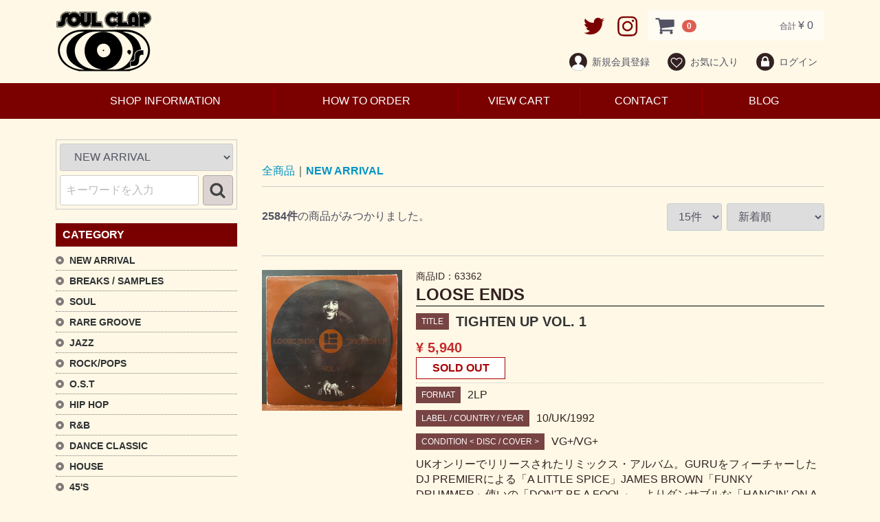

--- FILE ---
content_type: text/html; charset=UTF-8
request_url: https://soulclaprecord.com/products/list?category_id=48&pageno=3
body_size: 11475
content:
<!doctype html>
<html lang="ja">

<head prefix="og: http://ogp.me/ns# article: http://ogp.me/ns/article#">
<meta charset="utf-8">
<meta http-equiv="X-UA-Compatible" content="IE=edge">
<title>NEW ARRIVAL /中古レコード通販 SOUL CLAP（ソウルクラップ）
</title>
<meta name="description" content="NEW ARRIVALのジャンルのレコード一覧です。">
<meta name="viewport" content="width=device-width, initial-scale=1">
<link rel="icon" href="/html/template/default/img/common/favicon.ico">
<link rel="stylesheet" href="/html/template/default/css/style.css?v=3.0.16">
<link rel="stylesheet" href="/html/template/default/css/slick.css?v=3.0.16">
<link rel="stylesheet" href="/html/template/default/css/default.css?v=3.0.16">
<!-- for original theme CSS -->

<script src="https://ajax.googleapis.com/ajax/libs/jquery/1.11.3/jquery.min.js"></script>
<script>window.jQuery || document.write('<script src="/html/template/default/js/vendor/jquery-1.11.3.min.js?v=3.0.16"><\/script>')</script>
<script src="/html/template/default/js/audioplayer.js"></script>
<script>
    $( function()
    {
        $( 'audio' ).audioPlayer();
    });
</script>




</head>
<body id="page_product_list" class="product_page">
<div id="wrapper">
    <header id="header">
        <div class="container-fluid inner">
                                                            <!-- ▼ロゴ -->
                                     <div class="header_logo_area">
                <h1 class="header_logo"><a href="https://soulclaprecord.com/"><img src="/html/template/default/img/common/logo.png" alt="SOUL CLAP" /></a></h1>
            </div>
        <!-- ▲ロゴ -->
    <!-- ▼カゴの中 -->
                                    <div id="cart_area">
    <p class="clearfix cart-trigger"><a href="#cart">
            <svg class="cb cb-shopping-cart">
                <use xlink:href="#cb-shopping-cart"/>
            </svg>
            <span class="badge">0</span>
            <svg class="cb cb-close">
                <use xlink:href="#cb-close"/>
            </svg>
        </a>
        <span class="cart_price pc">合計 <span class="price">¥ 0</span></span></p>
    <div id="cart" class="cart">
        <div class="inner">
                                                    <div class="btn_area">
                    <div class="message">
                        <p class="errormsg bg-danger" style="margin-bottom: 20px;">
                            現在カート内に<br>商品はございません。
                        </p>
                    </div>
                </div>
                    </div>
    </div>
  <a class="header-sns" href="https://twitter.com/SOULCLAP69?lang=ja" target="_blank">
    <img src="/html/template/default/img/common/icon-twitter.png" alt="twitter" />
  </a>
  <a class="header-sns" href="https://www.instagram.com/soulclap/?hl=ja" target="_blank">
    <img src="/html/template/default/img/common/icon-instagram.png" alt="Instagram" />
  </a>
</div>
                <!-- ▲カゴの中 -->
    <!-- ▼ログイン -->
                                        <div id="member" class="member drawer_block pc">
        <ul class="member_link">
            <li>
                <a href="https://soulclaprecord.com/entry">
                    <svg class="cb cb-user-circle"><use xlink:href="#cb-user-circle" /></svg>新規会員登録
                </a>
            </li>
                            <li><a href="https://soulclaprecord.com/mypage/favorite"><svg class="cb cb-heart-circle"><use xlink:href="#cb-heart-circle"></use></svg>お気に入り</a></li>
                        <li>
                <a href="https://soulclaprecord.com/mypage/login">
                    <svg class="cb cb-lock-circle"><use xlink:href="#cb-lock-circle" /></svg>ログイン
                </a>
            </li>
<li class="sp">
                <a href="https://soulclaprecord.com/help/about">
                    SHOP INFORMATION
                </a>
</li>
<li class="sp">
                <a href="https://soulclaprecord.com/help/tradelaw">
                    HOW TO ORDER
                </a>
</li>
<li class="sp">
                <a href="http://blog.livedoor.jp/soul_clap/" target="_blank">
                    BLOG
                </a>
</li>
<li class="sp">
                <a href="https://soulclaprecord.com/contact">
                    CONTACT
                </a>
</li>
        </ul>
    </div>

                <!-- ▲ログイン -->

                                                    <p id="btn_menu"><a class="nav-trigger" href="#nav">Menu<span></span></a></p>
        </div>
    </header>

    <div id="contents" class="theme_side_left">

        <div id="contents_top">
                                                            <!-- ▼グローバルナビ -->
                        <ul class="global-navi">
<li><a href="https://soulclaprecord.com/help/about">SHOP INFORMATION</a></li>
<li><a href="https://soulclaprecord.com/help/tradelaw">HOW TO ORDER</a></li>
<li><a href="https://soulclaprecord.com/cart">VIEW CART</a></li>
<li><a href="https://soulclaprecord.com/contact">CONTACT</a></li>
<li><a href="http://blog.livedoor.jp/soul_clap/" target="_blank">BLOG</a></li>
</ul>
        <!-- ▲グローバルナビ -->
    <!-- ▼商品検索ーヘッダー下 -->
                                                        <div class="drawer_block pc header_bottom_area">
    <div id="search" class="search">
        <form method="get" id="searchform" action="/products/list">
            <div class="search_inner">
                <select id="category_id" name="category_id" class="form-control"><option value="">CATEGORY / ALL</option><option value="48" selected="selected">NEW ARRIVAL</option><option value="8">BREAKS / SAMPLES</option><option value="9">　SOUL/FUNK</option><option value="10">　JAZZ</option><option value="12">　ROCK</option><option value="13">　O.S.T</option><option value="11">　45&#039;S</option><option value="14">　WORLD</option><option value="15">　OTHER</option><option value="1">SOUL</option><option value="4">　FUNK</option><option value="3">　FREE SOUL</option><option value="56">　BLUE EYED SOUL</option><option value="6">　SOUL MIXCD</option><option value="2">RARE GROOVE</option><option value="7">　SAMPLING SOURCE</option><option value="61">　RARE GROOVE MIX CD</option><option value="16">JAZZ</option><option value="54">　JAZZ FUNK</option><option value="57">　BRAZILIAN JAZZ</option><option value="53">　JAZZ ROCK</option><option value="18">　LATIN/AFRO</option><option value="17">　VOCAL</option><option value="19">　SPIRITUAL</option><option value="20">　JAZZ MIX CD</option><option value="21">ROCK/POPS</option><option value="59">　FUNKY ROCK</option><option value="55">　AOR</option><option value="52">　SSW</option><option value="49">　SOFT ROCK</option><option value="22">O.S.T</option><option value="23">　BLACK MOVIE</option><option value="24">HIP HOP</option><option value="25">　12”</option><option value="26">　LP</option><option value="27">　7”</option><option value="72">　JAPANESE HIP HOP</option><option value="60">　HIP HOP MIX CD</option><option value="28">R&amp;B</option><option value="29">　US R&amp;B</option><option value="30">　UK SOUL/ACID JAZZ</option><option value="73">　JAPANESE R&amp;B</option><option value="31">DANCE CLASSIC</option><option value="33">　LP</option><option value="32">　12”</option><option value="34">　7”</option><option value="68">HOUSE</option><option value="35">45&#039;S</option><option value="36">　SOUL 45&#039;S</option><option value="37">　FUNK/RARE GROOVE 45’S</option><option value="38">　BREAKS/SAMPLE 45’S</option><option value="39">　JAZZ 45’S</option><option value="40">　HIP HOP/R&amp;B 45’S</option><option value="41">　OTHER 45’S</option><option value="62">VOCAL</option><option value="58">EASY LISTENING</option><option value="65">JAPANESE</option><option value="42">WORLD</option><option value="64">　HAWAII</option><option value="51">　BRAZIL</option><option value="50">　LATIN</option><option value="63">　REGGAE</option><option value="66">　JAPANESE</option><option value="43">OTHERS</option><option value="44">CD/DVD</option><option value="46">　HIP HOP</option><option value="45">　SOUL/FUNK/JAZZ</option><option value="47">GOODS/GEAR</option></select>
                <div class="input_search clearfix">
                    <input type="search" id="name" name="name" maxlength="50" placeholder="キーワードを入力" class="form-control" />
                </div>
                    <button type="submit" class="bt_search"><svg class="cb cb-search"><use xlink:href="#cb-search" /></svg></button>
            </div>
            <div class="extra-form">
                                                                                                    </div>
        </form>
    </div>
</div>
                <!-- ▲商品検索ーヘッダー下 -->

                                                </div>

        <div class="container-fluid inner">
                                        <div id="side_left" class="side">
                                            <!-- ▼商品検索 -->
                                    <div class="drawer_block pc header_bottom_area">
    <div id="search" class="search">
        <form method="get" id="searchform" action="/products/list">
            <div class="search_inner">
                <select id="category_id" name="category_id" class="form-control"><option value="">CATEGORY / ALL</option><option value="48" selected="selected">NEW ARRIVAL</option><option value="8">BREAKS / SAMPLES</option><option value="9">　SOUL/FUNK</option><option value="10">　JAZZ</option><option value="12">　ROCK</option><option value="13">　O.S.T</option><option value="11">　45&#039;S</option><option value="14">　WORLD</option><option value="15">　OTHER</option><option value="1">SOUL</option><option value="4">　FUNK</option><option value="3">　FREE SOUL</option><option value="56">　BLUE EYED SOUL</option><option value="6">　SOUL MIXCD</option><option value="2">RARE GROOVE</option><option value="7">　SAMPLING SOURCE</option><option value="61">　RARE GROOVE MIX CD</option><option value="16">JAZZ</option><option value="54">　JAZZ FUNK</option><option value="57">　BRAZILIAN JAZZ</option><option value="53">　JAZZ ROCK</option><option value="18">　LATIN/AFRO</option><option value="17">　VOCAL</option><option value="19">　SPIRITUAL</option><option value="20">　JAZZ MIX CD</option><option value="21">ROCK/POPS</option><option value="59">　FUNKY ROCK</option><option value="55">　AOR</option><option value="52">　SSW</option><option value="49">　SOFT ROCK</option><option value="22">O.S.T</option><option value="23">　BLACK MOVIE</option><option value="24">HIP HOP</option><option value="25">　12”</option><option value="26">　LP</option><option value="27">　7”</option><option value="72">　JAPANESE HIP HOP</option><option value="60">　HIP HOP MIX CD</option><option value="28">R&amp;B</option><option value="29">　US R&amp;B</option><option value="30">　UK SOUL/ACID JAZZ</option><option value="73">　JAPANESE R&amp;B</option><option value="31">DANCE CLASSIC</option><option value="33">　LP</option><option value="32">　12”</option><option value="34">　7”</option><option value="68">HOUSE</option><option value="35">45&#039;S</option><option value="36">　SOUL 45&#039;S</option><option value="37">　FUNK/RARE GROOVE 45’S</option><option value="38">　BREAKS/SAMPLE 45’S</option><option value="39">　JAZZ 45’S</option><option value="40">　HIP HOP/R&amp;B 45’S</option><option value="41">　OTHER 45’S</option><option value="62">VOCAL</option><option value="58">EASY LISTENING</option><option value="65">JAPANESE</option><option value="42">WORLD</option><option value="64">　HAWAII</option><option value="51">　BRAZIL</option><option value="50">　LATIN</option><option value="63">　REGGAE</option><option value="66">　JAPANESE</option><option value="43">OTHERS</option><option value="44">CD/DVD</option><option value="46">　HIP HOP</option><option value="45">　SOUL/FUNK/JAZZ</option><option value="47">GOODS/GEAR</option></select>
                <div class="input_search clearfix">
                    <input type="search" id="name" name="name" maxlength="50" placeholder="キーワードを入力" class="form-control" />
                </div>
                    <button type="submit" class="bt_search"><svg class="cb cb-search"><use xlink:href="#cb-search" /></svg></button>
            </div>
            <div class="extra-form">
                                                                                                    </div>
        </form>
    </div>
</div>
                <!-- ▲商品検索 -->
    <!-- ▼カテゴリ -->
                                    
<nav id="category" class="drawer_block">
<span class="side-category-title">CATEGORY</span>
    <ul class="category-nav">
                <li>
        <a href="https://soulclaprecord.com/products/list?category_id=48">
            NEW ARRIVAL
        </a>
            </li>

                <li>
        <a href="https://soulclaprecord.com/products/list?category_id=8">
            BREAKS / SAMPLES
        </a>
                    <ul>
                                    <li>
        <a href="https://soulclaprecord.com/products/list?category_id=9">
            SOUL/FUNK
        </a>
            </li>

                                    <li>
        <a href="https://soulclaprecord.com/products/list?category_id=10">
            JAZZ
        </a>
            </li>

                                    <li>
        <a href="https://soulclaprecord.com/products/list?category_id=12">
            ROCK
        </a>
            </li>

                                    <li>
        <a href="https://soulclaprecord.com/products/list?category_id=13">
            O.S.T
        </a>
            </li>

                                    <li>
        <a href="https://soulclaprecord.com/products/list?category_id=11">
            45&#039;S
        </a>
            </li>

                                    <li>
        <a href="https://soulclaprecord.com/products/list?category_id=14">
            WORLD
        </a>
            </li>

                                    <li>
        <a href="https://soulclaprecord.com/products/list?category_id=15">
            OTHER
        </a>
            </li>

                        </ul>
            </li>

                <li>
        <a href="https://soulclaprecord.com/products/list?category_id=1">
            SOUL
        </a>
                    <ul>
                                    <li>
        <a href="https://soulclaprecord.com/products/list?category_id=4">
            FUNK
        </a>
            </li>

                                    <li>
        <a href="https://soulclaprecord.com/products/list?category_id=3">
            FREE SOUL
        </a>
            </li>

                                    <li>
        <a href="https://soulclaprecord.com/products/list?category_id=56">
            BLUE EYED SOUL
        </a>
            </li>

                                    <li>
        <a href="https://soulclaprecord.com/products/list?category_id=6">
            SOUL MIXCD
        </a>
            </li>

                        </ul>
            </li>

                <li>
        <a href="https://soulclaprecord.com/products/list?category_id=2">
            RARE GROOVE
        </a>
                    <ul>
                                    <li>
        <a href="https://soulclaprecord.com/products/list?category_id=7">
            SAMPLING SOURCE
        </a>
            </li>

                                    <li>
        <a href="https://soulclaprecord.com/products/list?category_id=61">
            RARE GROOVE MIX CD
        </a>
            </li>

                        </ul>
            </li>

                <li>
        <a href="https://soulclaprecord.com/products/list?category_id=16">
            JAZZ
        </a>
                    <ul>
                                    <li>
        <a href="https://soulclaprecord.com/products/list?category_id=54">
            JAZZ FUNK
        </a>
            </li>

                                    <li>
        <a href="https://soulclaprecord.com/products/list?category_id=57">
            BRAZILIAN JAZZ
        </a>
            </li>

                                    <li>
        <a href="https://soulclaprecord.com/products/list?category_id=53">
            JAZZ ROCK
        </a>
            </li>

                                    <li>
        <a href="https://soulclaprecord.com/products/list?category_id=18">
            LATIN/AFRO
        </a>
            </li>

                                    <li>
        <a href="https://soulclaprecord.com/products/list?category_id=17">
            VOCAL
        </a>
            </li>

                                    <li>
        <a href="https://soulclaprecord.com/products/list?category_id=19">
            SPIRITUAL
        </a>
            </li>

                                    <li>
        <a href="https://soulclaprecord.com/products/list?category_id=20">
            JAZZ MIX CD
        </a>
            </li>

                        </ul>
            </li>

                <li>
        <a href="https://soulclaprecord.com/products/list?category_id=21">
            ROCK/POPS
        </a>
                    <ul>
                                    <li>
        <a href="https://soulclaprecord.com/products/list?category_id=59">
            FUNKY ROCK
        </a>
            </li>

                                    <li>
        <a href="https://soulclaprecord.com/products/list?category_id=55">
            AOR
        </a>
            </li>

                                    <li>
        <a href="https://soulclaprecord.com/products/list?category_id=52">
            SSW
        </a>
            </li>

                                    <li>
        <a href="https://soulclaprecord.com/products/list?category_id=49">
            SOFT ROCK
        </a>
            </li>

                        </ul>
            </li>

                <li>
        <a href="https://soulclaprecord.com/products/list?category_id=22">
            O.S.T
        </a>
                    <ul>
                                    <li>
        <a href="https://soulclaprecord.com/products/list?category_id=23">
            BLACK MOVIE
        </a>
            </li>

                        </ul>
            </li>

                <li>
        <a href="https://soulclaprecord.com/products/list?category_id=24">
            HIP HOP
        </a>
                    <ul>
                                    <li>
        <a href="https://soulclaprecord.com/products/list?category_id=25">
            12”
        </a>
            </li>

                                    <li>
        <a href="https://soulclaprecord.com/products/list?category_id=26">
            LP
        </a>
            </li>

                                    <li>
        <a href="https://soulclaprecord.com/products/list?category_id=27">
            7”
        </a>
            </li>

                                    <li>
        <a href="https://soulclaprecord.com/products/list?category_id=72">
            JAPANESE HIP HOP
        </a>
            </li>

                                    <li>
        <a href="https://soulclaprecord.com/products/list?category_id=60">
            HIP HOP MIX CD
        </a>
            </li>

                        </ul>
            </li>

                <li>
        <a href="https://soulclaprecord.com/products/list?category_id=28">
            R&amp;B
        </a>
                    <ul>
                                    <li>
        <a href="https://soulclaprecord.com/products/list?category_id=29">
            US R&amp;B
        </a>
            </li>

                                    <li>
        <a href="https://soulclaprecord.com/products/list?category_id=30">
            UK SOUL/ACID JAZZ
        </a>
            </li>

                                    <li>
        <a href="https://soulclaprecord.com/products/list?category_id=73">
            JAPANESE R&amp;B
        </a>
            </li>

                        </ul>
            </li>

                <li>
        <a href="https://soulclaprecord.com/products/list?category_id=31">
            DANCE CLASSIC
        </a>
                    <ul>
                                    <li>
        <a href="https://soulclaprecord.com/products/list?category_id=33">
            LP
        </a>
            </li>

                                    <li>
        <a href="https://soulclaprecord.com/products/list?category_id=32">
            12”
        </a>
            </li>

                                    <li>
        <a href="https://soulclaprecord.com/products/list?category_id=34">
            7”
        </a>
            </li>

                        </ul>
            </li>

                <li>
        <a href="https://soulclaprecord.com/products/list?category_id=68">
            HOUSE
        </a>
            </li>

                <li>
        <a href="https://soulclaprecord.com/products/list?category_id=35">
            45&#039;S
        </a>
                    <ul>
                                    <li>
        <a href="https://soulclaprecord.com/products/list?category_id=36">
            SOUL 45&#039;S
        </a>
            </li>

                                    <li>
        <a href="https://soulclaprecord.com/products/list?category_id=37">
            FUNK/RARE GROOVE 45’S
        </a>
            </li>

                                    <li>
        <a href="https://soulclaprecord.com/products/list?category_id=38">
            BREAKS/SAMPLE 45’S
        </a>
            </li>

                                    <li>
        <a href="https://soulclaprecord.com/products/list?category_id=39">
            JAZZ 45’S
        </a>
            </li>

                                    <li>
        <a href="https://soulclaprecord.com/products/list?category_id=40">
            HIP HOP/R&amp;B 45’S
        </a>
            </li>

                                    <li>
        <a href="https://soulclaprecord.com/products/list?category_id=41">
            OTHER 45’S
        </a>
            </li>

                        </ul>
            </li>

                <li>
        <a href="https://soulclaprecord.com/products/list?category_id=62">
            VOCAL
        </a>
            </li>

                <li>
        <a href="https://soulclaprecord.com/products/list?category_id=58">
            EASY LISTENING
        </a>
            </li>

                <li>
        <a href="https://soulclaprecord.com/products/list?category_id=65">
            JAPANESE
        </a>
            </li>

                <li>
        <a href="https://soulclaprecord.com/products/list?category_id=42">
            WORLD
        </a>
                    <ul>
                                    <li>
        <a href="https://soulclaprecord.com/products/list?category_id=64">
            HAWAII
        </a>
            </li>

                                    <li>
        <a href="https://soulclaprecord.com/products/list?category_id=51">
            BRAZIL
        </a>
            </li>

                                    <li>
        <a href="https://soulclaprecord.com/products/list?category_id=50">
            LATIN
        </a>
            </li>

                                    <li>
        <a href="https://soulclaprecord.com/products/list?category_id=63">
            REGGAE
        </a>
            </li>

                                    <li>
        <a href="https://soulclaprecord.com/products/list?category_id=66">
            JAPANESE
        </a>
            </li>

                        </ul>
            </li>

                <li>
        <a href="https://soulclaprecord.com/products/list?category_id=43">
            OTHERS
        </a>
            </li>

                <li>
        <a href="https://soulclaprecord.com/products/list?category_id=44">
            CD/DVD
        </a>
                    <ul>
                                    <li>
        <a href="https://soulclaprecord.com/products/list?category_id=46">
            HIP HOP
        </a>
            </li>

                                    <li>
        <a href="https://soulclaprecord.com/products/list?category_id=45">
            SOUL/FUNK/JAZZ
        </a>
            </li>

                        </ul>
            </li>

                <li>
        <a href="https://soulclaprecord.com/products/list?category_id=47">
            GOODS/GEAR
        </a>
            </li>

        </ul> <!-- category-nav -->
<ul class="side-nav">
<li><a href="https://soulclaprecord.com/user_data/send">送料について</a></li>
<li><a href="https://soulclaprecord.com/user_data/condition">コンディションについて</a></li>
</ul>
<div class="side-purchase"><a href="https://soulclaprecord.com/user_data/purchase">中古レコード<br class="pc">高価買取します<span>当店取扱ジャンル（ブラックミュージック）は特に高価買取します。<br/>
店舗営業時間に直接お持ち込みくださればその場で査定、即現金でお支払いします。</span></a></div>
</nav>
                <!-- ▲カテゴリ -->

                                    </div>
                        
            <div id="main">
                                                
                <div id="main_middle">
                    <div class="wrap-list-page">
        <form name="form1" id="form1" method="get" action="?">
        <input type="hidden" id="mode" name="mode" />                                            <input type="hidden" value="48" id="category_id" name="category_id" />
                                                                                                                                                                                                                                                                                                                                                                                                                                                                                                                                                                                                                                                                                                                                                                                                                                                                                                                                                                                                                                                                                                                                                                                                                                                                                                                                                                                                                                        <input type="hidden" id="name" name="name" maxlength="50" /><input type="hidden" id="pageno" name="pageno" value="3" />                                            <input type="hidden" value="15" id="disp_number" name="disp_number" />
                                                                                                                                <input type="hidden" value="0" id="orderby" name="orderby" />
                                                                                    
    </form>
    <!-- ▼topicpath▼ -->
    <div id="topicpath" class="row">
        <ol id="list_header_menu">
            <li><a href="https://soulclaprecord.com/products/list">全商品</a></li>
                                                <li><a href="https://soulclaprecord.com/products/list?category_id=48">NEW ARRIVAL</a></li>
                                                </ol>
    </div>
    <!-- ▲topicpath▲ -->
    <div id="result_info_box" class="row">
        <form name="page_navi_top" id="page_navi_top" action="?">
                            <p id="result_info_box__item_count" class="intro col-sm-6"><strong><span id="productscount">2584</span>件</strong>の商品がみつかりました。
                </p>

                <div id="result_info_box__menu_box" class="col-sm-6 no-padding">
                    <ul id="result_info_box__menu" class="pagenumberarea clearfix">
                        <li id="result_info_box__disp_menu">
                            <select id="" name="disp_number" onchange="javascript:fnChangeDispNumber(this.value);" class="form-control"><option value="15">15件</option><option value="30">30件</option><option value="50">50件</option></select>
                        </li>
                        <li id="result_info_box__order_menu">
                            <select id="" name="orderby" onchange="javascript:fnChangeOrderBy(this.value);" class="form-control"><option value="0">新着順</option><option value="1">価格が低い順</option><option value="3">価格が高い順</option></select>
                        </li>
                    </ul>
                </div>

                
                                    </form>
    </div>

    <!-- ▼item_list▼ -->
    <div id="item_list">
        <div class="no-padding">
                            <div id="result_list_box--63362" class="wrap-list-box">
                    <div id="result_list__item--63362" class="product_item">
                        <a href="https://soulclaprecord.com/products/detail/63362">
                            <div id="result_list__image--63362" class="item_photo">
                                <img src="/html/upload/save_image/0120153947_696f23334da72.jpeg">
                            </div>
			</a>
			<div class="wrap-list-detail">
				<a href="https://soulclaprecord.com/products/detail/63362">
                            <dl id="result_list__detail--63362">
                                <dt id="result_list__name--63362" class="item_name">
					<span id="item_code_default">
                        			商品ID：63362
                        		</span>LOOSE ENDS</dt>
                                <dd id="result_list__title--63362" class="item_title item-list"><span class="item-label">TITLE</span><span class="item-list-title">TIGHTEN UP VOL. 1</span></dd>
                                                                    <dd id="result_list__price02_inc_tax--63362" class="item_price">¥ 5,940
					    						<div class="sould-out">SOLD OUT</div>
										</dd>
                                				<dd id="result_list__format--2LP" class="item_format item-list"><span class="item-label">FORMAT</span><span>2LP</span></dd>
				<dd id="result_list__label--10/UK/1992" class="item_label item-list"><span class="item-label">LABEL / COUNTRY / YEAR</span><span>10/UK/1992</span></dd>
				<dd id="result_list__state--VG+/VG+" class="item_state item-list"><span class="item-label">CONDITION < DISC / COVER ></span><span>VG+/VG+</span></dd>
                                                                    <dd id="result_list__description_list--63362" class="item_comment">UKオンリーでリリースされたリミックス・アルバム。GURUをフィーチャーしたDJ PREMIERによる「A LITTLE SPICE」JAMES BROWN「FUNKY DRUMMER」使いの「DON'T BE A FOOL」、よりダンサブルな「HANGIN' ON A STRING」等、ナイスなリミックスを収録。片面3曲の12インチ仕様の2枚組で音圧もバッチリです。</dd>
                                                            </dl>
				</a>
        				        				        				<div id="sub_area" class="row">
            				<div class="col-sm-10 col-sm-offset-1">
                				<div id="detail_free_box__freearea" class="freearea"><audio src="https://www.soulclaprecord.com/music/looseends_alittlespice_relp.mp3" preload="auto" /></audio><BR><audio src="https://www.soulclaprecord.com/music/looseends_dontbeafool_relp.mp3" preload="auto" /></audio><BR><audio src="https://www.soulclaprecord.com/music/looseends_hanginonastring_relp.mp3" preload="auto" /></div>
            					</div>
        				</div>
        				
<a class="btn-detail-page" href="https://soulclaprecord.com/products/detail/63362">詳細を見る</a>
			</div><!--  /.wrap-list-detail-->
                    </div>
                </div>
                            <div id="result_list_box--63361" class="wrap-list-box">
                    <div id="result_list__item--63361" class="product_item">
                        <a href="https://soulclaprecord.com/products/detail/63361">
                            <div id="result_list__image--63361" class="item_photo">
                                <img src="/html/upload/save_image/0120153815_696f22d7522c6.jpeg">
                            </div>
			</a>
			<div class="wrap-list-detail">
				<a href="https://soulclaprecord.com/products/detail/63361">
                            <dl id="result_list__detail--63361">
                                <dt id="result_list__name--63361" class="item_name">
					<span id="item_code_default">
                        			商品ID：63361
                        		</span>JAZZANOVA</dt>
                                <dd id="result_list__title--63361" class="item_title item-list"><span class="item-label">TITLE</span><span class="item-list-title">IN BETWEEN</span></dd>
                                                                    <dd id="result_list__price02_inc_tax--63361" class="item_price">¥ 5,940
					    						<div class="sould-out">SOLD OUT</div>
										</dd>
                                				<dd id="result_list__format--3LP" class="item_format item-list"><span class="item-label">FORMAT</span><span>3LP</span></dd>
				<dd id="result_list__label--JCR/GER/2002" class="item_label item-list"><span class="item-label">LABEL / COUNTRY / YEAR</span><span>JCR/GER/2002</span></dd>
				<dd id="result_list__state--EX-/VG" class="item_state item-list"><span class="item-label">CONDITION < DISC / COVER ></span><span>EX-/VG</span></dd>
                                                                    <dd id="result_list__description_list--63361" class="item_comment">ドイツのプロデューサー/DJ集団JAZZANOVAのファースト・アルバム。CATALYST「UZURI」使いの「L.O.V.E. AND YOU & I 」女性シンガーCLARA HILLのヴォーカルをフィーチャーした「NO USE」ネオ・ソウル的な「WASTED TIME」等、収録。</dd>
                                                            </dl>
				</a>
        				        				        				<div id="sub_area" class="row">
            				<div class="col-sm-10 col-sm-offset-1">
                				<div id="detail_free_box__freearea" class="freearea"><audio src="https://www.soulclaprecord.com/music/jazzanova_loveandyouandi.mp3" preload="auto" /></audio><BR><audio src="https://www.soulclaprecord.com/music/jazzanova_nouse.mp3" preload="auto" /></audio><BR><audio src="https://www.soulclaprecord.com/music/jazzanova_wastedtime.mp3" preload="auto" /></div>
            					</div>
        				</div>
        				
<a class="btn-detail-page" href="https://soulclaprecord.com/products/detail/63361">詳細を見る</a>
			</div><!--  /.wrap-list-detail-->
                    </div>
                </div>
                            <div id="result_list_box--63360" class="wrap-list-box">
                    <div id="result_list__item--63360" class="product_item">
                        <a href="https://soulclaprecord.com/products/detail/63360">
                            <div id="result_list__image--63360" class="item_photo">
                                <img src="/html/upload/save_image/0120153640_696f227813fa5.jpeg">
                            </div>
			</a>
			<div class="wrap-list-detail">
				<a href="https://soulclaprecord.com/products/detail/63360">
                            <dl id="result_list__detail--63360">
                                <dt id="result_list__name--63360" class="item_name">
					<span id="item_code_default">
                        			商品ID：63360
                        		</span>JUJU ORCHESTRA</dt>
                                <dd id="result_list__title--63360" class="item_title item-list"><span class="item-label">TITLE</span><span class="item-list-title">KIND OF LATIN RHYTHM/FUNKY NASSAU</span></dd>
                                                                    <dd id="result_list__price02_inc_tax--63360" class="item_price">¥ 5,940
					    						<div class="sould-out">SOLD OUT</div>
										</dd>
                                				<dd id="result_list__format--12&quot;" class="item_format item-list"><span class="item-label">FORMAT</span><span>12&quot;</span></dd>
				<dd id="result_list__label--AUDIOPHARM/GER/2005" class="item_label item-list"><span class="item-label">LABEL / COUNTRY / YEAR</span><span>AUDIOPHARM/GER/2005</span></dd>
				<dd id="result_list__state--EX-/VG+" class="item_state item-list"><span class="item-label">CONDITION < DISC / COVER ></span><span>EX-/VG+</span></dd>
                                                                    <dd id="result_list__description_list--63360" class="item_comment">ドイツ出身のソウル/ラテン/ジャズ系DJ・プロデューサーのユニットのシングル。A面のラテン・ジャズ、B面の「FUNKY NASSAU」カバー、共に良いです。</dd>
                                                            </dl>
				</a>
        				        				        				<div id="sub_area" class="row">
            				<div class="col-sm-10 col-sm-offset-1">
                				<div id="detail_free_box__freearea" class="freearea"><audio src="https://www.soulclaprecord.com/music/jujuorchestra_kingoflatinrhythm.mp3" preload="auto" /></audio><BR><audio src="https://www.soulclaprecord.com/music/jujuorchestra_funkynassau.mp3" preload="auto" /></div>
            					</div>
        				</div>
        				
<a class="btn-detail-page" href="https://soulclaprecord.com/products/detail/63360">詳細を見る</a>
			</div><!--  /.wrap-list-detail-->
                    </div>
                </div>
                            <div id="result_list_box--63359" class="wrap-list-box">
                    <div id="result_list__item--63359" class="product_item">
                        <a href="https://soulclaprecord.com/products/detail/63359">
                            <div id="result_list__image--63359" class="item_photo">
                                <img src="/html/upload/save_image/0120153343_696f21c7b4e3a.jpeg">
                            </div>
			</a>
			<div class="wrap-list-detail">
				<a href="https://soulclaprecord.com/products/detail/63359">
                            <dl id="result_list__detail--63359">
                                <dt id="result_list__name--63359" class="item_name">
					<span id="item_code_default">
                        			商品ID：63359
                        		</span>V.A</dt>
                                <dd id="result_list__title--63359" class="item_title item-list"><span class="item-label">TITLE</span><span class="item-list-title">REMIX TRAX LIMITED EDITION - JAPANESE NEW VIBES</span></dd>
                                                                    <dd id="result_list__price02_inc_tax--63359" class="item_price">¥ 2,750
					    						<div class="sould-out">SOLD OUT</div>
										</dd>
                                				<dd id="result_list__format--2LP" class="item_format item-list"><span class="item-label">FORMAT</span><span>2LP</span></dd>
				<dd id="result_list__label--MELDAC/JPM/1994" class="item_label item-list"><span class="item-label">LABEL / COUNTRY / YEAR</span><span>MELDAC/JPM/1994</span></dd>
				<dd id="result_list__state--EX-/EX" class="item_state item-list"><span class="item-label">CONDITION < DISC / COVER ></span><span>EX-/EX</span></dd>
                                                                    <dd id="result_list__description_list--63359" class="item_comment">94年に雑誌「REMIX」監修の元、リリースされた日本人アーチストのコンピレーション・アルバム。LAST POETSのメンバーをフィーチャーした小林径氏による「LABOR TO ENDEAVOR」川辺ヒロシ氏によるダビーなダンス・トラック「THE BIG DUB '94 LIGHT OF AUGUST」DJ KURUSHのスモーキーなインスト・ヒップホップ「DJ KRUSH THEME」等、収録。</dd>
                                                            </dl>
				</a>
        				        				        				<div id="sub_area" class="row">
            				<div class="col-sm-10 col-sm-offset-1">
                				<div id="detail_free_box__freearea" class="freearea"><audio src="https://www.soulclaprecord.com/music/va_remixtraxlimitededition_japanesenewvibes_b2.mp3" preload="auto" /></audio><BR><audio src="https://www.soulclaprecord.com/music/va_remixtraxlimitededition_japanesenewvibes_c2.mp3" preload="auto" /></audio><BR><audio src="https://www.soulclaprecord.com/music/va_remixtraxlimitededition_japanesenewvibes_d1.mp3" preload="auto" /></div>
            					</div>
        				</div>
        				
<a class="btn-detail-page" href="https://soulclaprecord.com/products/detail/63359">詳細を見る</a>
			</div><!--  /.wrap-list-detail-->
                    </div>
                </div>
                            <div id="result_list_box--63358" class="wrap-list-box">
                    <div id="result_list__item--63358" class="product_item">
                        <a href="https://soulclaprecord.com/products/detail/63358">
                            <div id="result_list__image--63358" class="item_photo">
                                <img src="/html/upload/save_image/0120153204_696f21645719b.jpeg">
                            </div>
			</a>
			<div class="wrap-list-detail">
				<a href="https://soulclaprecord.com/products/detail/63358">
                            <dl id="result_list__detail--63358">
                                <dt id="result_list__name--63358" class="item_name">
					<span id="item_code_default">
                        			商品ID：63358
                        		</span>V.A</dt>
                                <dd id="result_list__title--63358" class="item_title item-list"><span class="item-label">TITLE</span><span class="item-list-title">F.E.E.L.2 (FAR EAST EASY LISTENING - TWO-)</span></dd>
                                                                    <dd id="result_list__price02_inc_tax--63358" class="item_price">¥ 1,980
															</dd>
                                				<dd id="result_list__format--2LP" class="item_format item-list"><span class="item-label">FORMAT</span><span>2LP</span></dd>
				<dd id="result_list__label--FLOWER/JPN/2002" class="item_label item-list"><span class="item-label">LABEL / COUNTRY / YEAR</span><span>FLOWER/JPN/2002</span></dd>
				<dd id="result_list__state--EX/NM" class="item_state item-list"><span class="item-label">CONDITION < DISC / COVER ></span><span>EX/NM</span></dd>
                                                                    <dd id="result_list__description_list--63358" class="item_comment">高宮永徹氏主宰のレーベルFLOWER RECORDSのコンピレーション・アルバム。女性ヴォーカルをフィーチャーしたSUNAGA T EXPERIENE「KID」松本卓也氏によるトリッピーなインスト・ヒップホップ「MOOD CONTROL」等、収録。</dd>
                                                            </dl>
				</a>
        				        				        				<div id="sub_area" class="row">
            				<div class="col-sm-10 col-sm-offset-1">
                				<div id="detail_free_box__freearea" class="freearea"><audio src="https://www.soulclaprecord.com/music/va_feel2_kid.mp3" preload="auto" /></audio><BR><audio src="https://www.soulclaprecord.com/music/va_feel2_moodcontrol.mp3" preload="auto" /></div>
            					</div>
        				</div>
        				
    <!--▼買い物かご-->
        <form name="form63358" id="productForm63358" action="https://soulclaprecord.com/products/detail/63358" method="post">
        <dl class="quantity">
            						<div class="display-none">
			            <dt>数量</dt>
            <dd>
                <input type="number" id="quantity63358" name="quantity" required="required" min="1" maxlength="9" class="form-control" value="1" />
                
            </dd>
						</div><!--  /.display-none  -->
			            <div style="display: none"><input type="hidden" id="mode63358" name="mode" /></div><div style="display: none"><input type="hidden" id="product_id63358" name="product_id" value="63358" /></div><div style="display: none"><input type="hidden" id="product_class_id63358" name="product_class_id" value="40411" /></div><div style="display: none"><input type="hidden" id="_token63358" name="_token" value="aT_niIDlzlLePJL8Pvyjb0bCTnzxTN-5WUm2RUJQGNk" /></div>
        </dl>
        <div>
            <button type="submit" class="add-cart btn btn-primary btn-block prevention-btn prevention-mask" data-cartid="63358">カートに入れる</button>
        </div>
    </form>
    <!--▲買い物かご-->
<a class="btn-detail-page" href="https://soulclaprecord.com/products/detail/63358">詳細を見る</a>
			</div><!--  /.wrap-list-detail-->
                    </div>
                </div>
                            <div id="result_list_box--63357" class="wrap-list-box">
                    <div id="result_list__item--63357" class="product_item">
                        <a href="https://soulclaprecord.com/products/detail/63357">
                            <div id="result_list__image--63357" class="item_photo">
                                <img src="/html/upload/save_image/0120153055_696f211f30f09.jpeg">
                            </div>
			</a>
			<div class="wrap-list-detail">
				<a href="https://soulclaprecord.com/products/detail/63357">
                            <dl id="result_list__detail--63357">
                                <dt id="result_list__name--63357" class="item_name">
					<span id="item_code_default">
                        			商品ID：63357
                        		</span>DEV LARGE THE EYEINHITAE</dt>
                                <dd id="result_list__title--63357" class="item_title item-list"><span class="item-label">TITLE</span><span class="item-list-title">EP I</span></dd>
                                                                    <dd id="result_list__price02_inc_tax--63357" class="item_price">¥ 1,980
															</dd>
                                				<dd id="result_list__format--12&quot;" class="item_format item-list"><span class="item-label">FORMAT</span><span>12&quot;</span></dd>
				<dd id="result_list__label--LIBYUS MUSIC/JPN/2005" class="item_label item-list"><span class="item-label">LABEL / COUNTRY / YEAR</span><span>LIBYUS MUSIC/JPN/2005</span></dd>
				<dd id="result_list__state--EX/EX" class="item_state item-list"><span class="item-label">CONDITION < DISC / COVER ></span><span>EX/EX</span></dd>
                                                                    <dd id="result_list__description_list--63357" class="item_comment">ブッダ・ブランドのデブラージによるインスト・アルバム「KUROFUNE9000 (BLACK SPACESHIP)」からのカット。BOB JAMES「NAUTILUS」を再構築した「LIBYUS」他、全４曲収録。</dd>
                                                            </dl>
				</a>
        				        				        				<div id="sub_area" class="row">
            				<div class="col-sm-10 col-sm-offset-1">
                				<div id="detail_free_box__freearea" class="freearea"><audio src="https://www.soulclaprecord.com/music/devlarge_libyus.mp3" preload="auto" /></div>
            					</div>
        				</div>
        				
    <!--▼買い物かご-->
        <form name="form63357" id="productForm63357" action="https://soulclaprecord.com/products/detail/63357" method="post">
        <dl class="quantity">
            						<div class="display-none">
			            <dt>数量</dt>
            <dd>
                <input type="number" id="quantity63357" name="quantity" required="required" min="1" maxlength="9" class="form-control" value="1" />
                
            </dd>
						</div><!--  /.display-none  -->
			            <div style="display: none"><input type="hidden" id="mode63357" name="mode" /></div><div style="display: none"><input type="hidden" id="product_id63357" name="product_id" value="63357" /></div><div style="display: none"><input type="hidden" id="product_class_id63357" name="product_class_id" value="40410" /></div><div style="display: none"><input type="hidden" id="_token63357" name="_token" value="aT_niIDlzlLePJL8Pvyjb0bCTnzxTN-5WUm2RUJQGNk" /></div>
        </dl>
        <div>
            <button type="submit" class="add-cart btn btn-primary btn-block prevention-btn prevention-mask" data-cartid="63357">カートに入れる</button>
        </div>
    </form>
    <!--▲買い物かご-->
<a class="btn-detail-page" href="https://soulclaprecord.com/products/detail/63357">詳細を見る</a>
			</div><!--  /.wrap-list-detail-->
                    </div>
                </div>
                            <div id="result_list_box--63356" class="wrap-list-box">
                    <div id="result_list__item--63356" class="product_item">
                        <a href="https://soulclaprecord.com/products/detail/63356">
                            <div id="result_list__image--63356" class="item_photo">
                                <img src="/html/upload/save_image/0120152925_696f20c5b7d2e.jpeg">
                            </div>
			</a>
			<div class="wrap-list-detail">
				<a href="https://soulclaprecord.com/products/detail/63356">
                            <dl id="result_list__detail--63356">
                                <dt id="result_list__name--63356" class="item_name">
					<span id="item_code_default">
                        			商品ID：63356
                        		</span>BORIS GARDINER</dt>
                                <dd id="result_list__title--63356" class="item_title item-list"><span class="item-label">TITLE</span><span class="item-list-title">MELTING POT</span></dd>
                                                                    <dd id="result_list__price02_inc_tax--63356" class="item_price">¥ 1,980
					    						<div class="sould-out">SOLD OUT</div>
										</dd>
                                				<dd id="result_list__format--12&quot;" class="item_format item-list"><span class="item-label">FORMAT</span><span>12&quot;</span></dd>
				<dd id="result_list__label--WAVE CLASSICS/US/1998" class="item_label item-list"><span class="item-label">LABEL / COUNTRY / YEAR</span><span>WAVE CLASSICS/US/1998</span></dd>
				<dd id="result_list__state--EX/EX" class="item_state item-list"><span class="item-label">CONDITION < DISC / COVER ></span><span>EX/EX</span></dd>
                                                                    <dd id="result_list__description_list--63356" class="item_comment">ジャマイカのミュージシャンによるBOOKER Tの名曲カバー。こちらは98年のリイシュー12インチ。73年のオリジナル7インチはレアです。</dd>
                                                            </dl>
				</a>
        				        				        				<div id="sub_area" class="row">
            				<div class="col-sm-10 col-sm-offset-1">
                				<div id="detail_free_box__freearea" class="freearea"><audio src="https://www.soulclaprecord.com/music/borisgardiner_meltingpot_re12.mp3" preload="auto" /></div>
            					</div>
        				</div>
        				
<a class="btn-detail-page" href="https://soulclaprecord.com/products/detail/63356">詳細を見る</a>
			</div><!--  /.wrap-list-detail-->
                    </div>
                </div>
                            <div id="result_list_box--63355" class="wrap-list-box">
                    <div id="result_list__item--63355" class="product_item">
                        <a href="https://soulclaprecord.com/products/detail/63355">
                            <div id="result_list__image--63355" class="item_photo">
                                <img src="/html/upload/save_image/0120152804_696f207443ee0.jpeg">
                            </div>
			</a>
			<div class="wrap-list-detail">
				<a href="https://soulclaprecord.com/products/detail/63355">
                            <dl id="result_list__detail--63355">
                                <dt id="result_list__name--63355" class="item_name">
					<span id="item_code_default">
                        			商品ID：63355
                        		</span>JAZZTRONIK</dt>
                                <dd id="result_list__title--63355" class="item_title item-list"><span class="item-label">TITLE</span><span class="item-list-title">RITA/ESTAR COM VOCE</span></dd>
                                                                    <dd id="result_list__price02_inc_tax--63355" class="item_price">¥ 1,650
					    						<div class="sould-out">SOLD OUT</div>
										</dd>
                                				<dd id="result_list__format--12&quot;" class="item_format item-list"><span class="item-label">FORMAT</span><span>12&quot;</span></dd>
				<dd id="result_list__label--ESPECIAL/JPN/2002" class="item_label item-list"><span class="item-label">LABEL / COUNTRY / YEAR</span><span>ESPECIAL/JPN/2002</span></dd>
				<dd id="result_list__state--EX-/EX" class="item_state item-list"><span class="item-label">CONDITION < DISC / COVER ></span><span>EX-/EX</span></dd>
                                                                    <dd id="result_list__description_list--63355" class="item_comment">ピアノリフが気持ち良いブラジリアン・テイストのダンス・トラック。B面の「ESTAR COM VOCE」も良いです。</dd>
                                                            </dl>
				</a>
        				        				        				<div id="sub_area" class="row">
            				<div class="col-sm-10 col-sm-offset-1">
                				<div id="detail_free_box__freearea" class="freearea"><audio src="https://www.soulclaprecord.com/music/jazztronik_rita.mp3" preload="auto" /></audio><BR><audio src="https://www.soulclaprecord.com/music/jazztronik_estarcomvoce.mp3" preload="auto" /></div>
            					</div>
        				</div>
        				
<a class="btn-detail-page" href="https://soulclaprecord.com/products/detail/63355">詳細を見る</a>
			</div><!--  /.wrap-list-detail-->
                    </div>
                </div>
                            <div id="result_list_box--63354" class="wrap-list-box">
                    <div id="result_list__item--63354" class="product_item">
                        <a href="https://soulclaprecord.com/products/detail/63354">
                            <div id="result_list__image--63354" class="item_photo">
                                <img src="/html/upload/save_image/0120151731_696f1dfbbc434.jpeg">
                            </div>
			</a>
			<div class="wrap-list-detail">
				<a href="https://soulclaprecord.com/products/detail/63354">
                            <dl id="result_list__detail--63354">
                                <dt id="result_list__name--63354" class="item_name">
					<span id="item_code_default">
                        			商品ID：63354
                        		</span>MACEO PARKER</dt>
                                <dd id="result_list__title--63354" class="item_title item-list"><span class="item-label">TITLE</span><span class="item-list-title">IN THE GAME/NATURAL WOMAN</span></dd>
                                                                    <dd id="result_list__price02_inc_tax--63354" class="item_price">¥ 880
															</dd>
                                				<dd id="result_list__format--12&quot;" class="item_format item-list"><span class="item-label">FORMAT</span><span>12&quot;</span></dd>
				<dd id="result_list__label--RHYTHM ATTACK PRODUCTIONS/GER/1989" class="item_label item-list"><span class="item-label">LABEL / COUNTRY / YEAR</span><span>RHYTHM ATTACK PRODUCTIONS/GER/1989</span></dd>
				<dd id="result_list__state--EX-/EX" class="item_state item-list"><span class="item-label">CONDITION < DISC / COVER ></span><span>EX-/EX</span></dd>
                                                                    <dd id="result_list__description_list--63354" class="item_comment">ドイツ盤のみのシングル・オンリー曲。ARETAH FRANKLIN「NATURAL WOMAN」のカバー収録。ヴォーカルは盟友VICKI ANDERSONの娘さんCARLEEN ANDERSONです。</dd>
                                                            </dl>
				</a>
        				        				        				<div id="sub_area" class="row">
            				<div class="col-sm-10 col-sm-offset-1">
                				<div id="detail_free_box__freearea" class="freearea"><audio src="https://www.soulclaprecord.com/music/maceo_naturalwoman.mp3" preload="auto" /></div>
            					</div>
        				</div>
        				
    <!--▼買い物かご-->
        <form name="form63354" id="productForm63354" action="https://soulclaprecord.com/products/detail/63354" method="post">
        <dl class="quantity">
            						<div class="display-none">
			            <dt>数量</dt>
            <dd>
                <input type="number" id="quantity63354" name="quantity" required="required" min="1" maxlength="9" class="form-control" value="1" />
                
            </dd>
						</div><!--  /.display-none  -->
			            <div style="display: none"><input type="hidden" id="mode63354" name="mode" /></div><div style="display: none"><input type="hidden" id="product_id63354" name="product_id" value="63354" /></div><div style="display: none"><input type="hidden" id="product_class_id63354" name="product_class_id" value="40407" /></div><div style="display: none"><input type="hidden" id="_token63354" name="_token" value="aT_niIDlzlLePJL8Pvyjb0bCTnzxTN-5WUm2RUJQGNk" /></div>
        </dl>
        <div>
            <button type="submit" class="add-cart btn btn-primary btn-block prevention-btn prevention-mask" data-cartid="63354">カートに入れる</button>
        </div>
    </form>
    <!--▲買い物かご-->
<a class="btn-detail-page" href="https://soulclaprecord.com/products/detail/63354">詳細を見る</a>
			</div><!--  /.wrap-list-detail-->
                    </div>
                </div>
                            <div id="result_list_box--63353" class="wrap-list-box">
                    <div id="result_list__item--63353" class="product_item">
                        <a href="https://soulclaprecord.com/products/detail/63353">
                            <div id="result_list__image--63353" class="item_photo">
                                <img src="/html/upload/save_image/0120151440_696f1d50e3319.jpeg">
                            </div>
			</a>
			<div class="wrap-list-detail">
				<a href="https://soulclaprecord.com/products/detail/63353">
                            <dl id="result_list__detail--63353">
                                <dt id="result_list__name--63353" class="item_name">
					<span id="item_code_default">
                        			商品ID：63353
                        		</span>V.A</dt>
                                <dd id="result_list__title--63353" class="item_title item-list"><span class="item-label">TITLE</span><span class="item-list-title">GROOVE OIL</span></dd>
                                                                    <dd id="result_list__price02_inc_tax--63353" class="item_price">¥ 880
					    						<div class="sould-out">SOLD OUT</div>
										</dd>
                                				<dd id="result_list__format--LP" class="item_format item-list"><span class="item-label">FORMAT</span><span>LP</span></dd>
				<dd id="result_list__label--BOOGIE BACK/UK/1993" class="item_label item-list"><span class="item-label">LABEL / COUNTRY / YEAR</span><span>BOOGIE BACK/UK/1993</span></dd>
				<dd id="result_list__state--EX/VG" class="item_state item-list"><span class="item-label">CONDITION < DISC / COVER ></span><span>EX/VG</span></dd>
                                                                    <dd id="result_list__description_list--63353" class="item_comment">イギリスのアシッド・ジャズ〜ジャズ・ファンクのコンピレーション・アルバム。カリビアン・テイストのTHE BREAKFAST BAND「SKYLARKIN'」S.O.U.L.を彷彿とさせるフルート使いのFM INC.「PITTSTOP」ANANDAによる「CARAVAN」のカバーなど収録。マイナーながら全曲レベル高いです。</dd>
                                                            </dl>
				</a>
        				        				        				<div id="sub_area" class="row">
            				<div class="col-sm-10 col-sm-offset-1">
                				<div id="detail_free_box__freearea" class="freearea"><audio src="https://www.soulclaprecord.com/music/va_grooveoil_a3.mp3" preload="auto" /></audio><BR><audio src="https://www.soulclaprecord.com/music/va_grooveoil_a5.mp3" preload="auto" /></audio><BR><audio src="https://www.soulclaprecord.com/music/va_grooveoil_b1.mp3" preload="auto" /></div>
            					</div>
        				</div>
        				
<a class="btn-detail-page" href="https://soulclaprecord.com/products/detail/63353">詳細を見る</a>
			</div><!--  /.wrap-list-detail-->
                    </div>
                </div>
                            <div id="result_list_box--63352" class="wrap-list-box">
                    <div id="result_list__item--63352" class="product_item">
                        <a href="https://soulclaprecord.com/products/detail/63352">
                            <div id="result_list__image--63352" class="item_photo">
                                <img src="/html/upload/save_image/0120151347_696f1d1bb04db.jpeg">
                            </div>
			</a>
			<div class="wrap-list-detail">
				<a href="https://soulclaprecord.com/products/detail/63352">
                            <dl id="result_list__detail--63352">
                                <dt id="result_list__name--63352" class="item_name">
					<span id="item_code_default">
                        			商品ID：63352
                        		</span>DUB DIABLO</dt>
                                <dd id="result_list__title--63352" class="item_title item-list"><span class="item-label">TITLE</span><span class="item-list-title">DISCO HEADACHE</span></dd>
                                                                    <dd id="result_list__price02_inc_tax--63352" class="item_price">¥ 880
															</dd>
                                				<dd id="result_list__format--12&quot;" class="item_format item-list"><span class="item-label">FORMAT</span><span>12&quot;</span></dd>
				<dd id="result_list__label--DIS-JOINT/US/2000" class="item_label item-list"><span class="item-label">LABEL / COUNTRY / YEAR</span><span>DIS-JOINT/US/2000</span></dd>
				<dd id="result_list__state--EX/EX" class="item_state item-list"><span class="item-label">CONDITION < DISC / COVER ></span><span>EX/EX</span></dd>
                                                                    <dd id="result_list__description_list--63352" class="item_comment">西海岸のブレイクビーツユニットによるCUT-UPもの。試聴は詳細画面よりYouTubeでご確認ください。</dd>
                                                            </dl>
				</a>
        				        				
    <!--▼買い物かご-->
        <form name="form63352" id="productForm63352" action="https://soulclaprecord.com/products/detail/63352" method="post">
        <dl class="quantity">
            						<div class="display-none">
			            <dt>数量</dt>
            <dd>
                <input type="number" id="quantity63352" name="quantity" required="required" min="1" maxlength="9" class="form-control" value="1" />
                
            </dd>
						</div><!--  /.display-none  -->
			            <div style="display: none"><input type="hidden" id="mode63352" name="mode" /></div><div style="display: none"><input type="hidden" id="product_id63352" name="product_id" value="63352" /></div><div style="display: none"><input type="hidden" id="product_class_id63352" name="product_class_id" value="40405" /></div><div style="display: none"><input type="hidden" id="_token63352" name="_token" value="aT_niIDlzlLePJL8Pvyjb0bCTnzxTN-5WUm2RUJQGNk" /></div>
        </dl>
        <div>
            <button type="submit" class="add-cart btn btn-primary btn-block prevention-btn prevention-mask" data-cartid="63352">カートに入れる</button>
        </div>
    </form>
    <!--▲買い物かご-->
<a class="btn-detail-page" href="https://soulclaprecord.com/products/detail/63352">詳細を見る</a>
			</div><!--  /.wrap-list-detail-->
                    </div>
                </div>
                            <div id="result_list_box--63351" class="wrap-list-box">
                    <div id="result_list__item--63351" class="product_item">
                        <a href="https://soulclaprecord.com/products/detail/63351">
                            <div id="result_list__image--63351" class="item_photo">
                                <img src="/html/upload/save_image/0120151250_696f1ce274529.jpeg">
                            </div>
			</a>
			<div class="wrap-list-detail">
				<a href="https://soulclaprecord.com/products/detail/63351">
                            <dl id="result_list__detail--63351">
                                <dt id="result_list__name--63351" class="item_name">
					<span id="item_code_default">
                        			商品ID：63351
                        		</span>ESCALATORS</dt>
                                <dd id="result_list__title--63351" class="item_title item-list"><span class="item-label">TITLE</span><span class="item-list-title">ESCALATORS EP</span></dd>
                                                                    <dd id="result_list__price02_inc_tax--63351" class="item_price">¥ 880
															</dd>
                                				<dd id="result_list__format--12&quot;" class="item_format item-list"><span class="item-label">FORMAT</span><span>12&quot;</span></dd>
				<dd id="result_list__label--TYPHOON/UK/1995" class="item_label item-list"><span class="item-label">LABEL / COUNTRY / YEAR</span><span>TYPHOON/UK/1995</span></dd>
				<dd id="result_list__state--EX/EX" class="item_state item-list"><span class="item-label">CONDITION < DISC / COVER ></span><span>EX/EX</span></dd>
                                                                    <dd id="result_list__description_list--63351" class="item_comment">日本のアシッド・ジャズ・バンドのUKからのデビューEP。ヴォーカル入りの「YOUR LOVE BRINGS A SMILE TO ME」が良いです。</dd>
                                                            </dl>
				</a>
        				        				        				<div id="sub_area" class="row">
            				<div class="col-sm-10 col-sm-offset-1">
                				<div id="detail_free_box__freearea" class="freearea"><audio src="https://www.soulclaprecord.com/music/escalators_yourlovebringsasmiletome.mp3" preload="auto" /></div>
            					</div>
        				</div>
        				
    <!--▼買い物かご-->
        <form name="form63351" id="productForm63351" action="https://soulclaprecord.com/products/detail/63351" method="post">
        <dl class="quantity">
            						<div class="display-none">
			            <dt>数量</dt>
            <dd>
                <input type="number" id="quantity63351" name="quantity" required="required" min="1" maxlength="9" class="form-control" value="1" />
                
            </dd>
						</div><!--  /.display-none  -->
			            <div style="display: none"><input type="hidden" id="mode63351" name="mode" /></div><div style="display: none"><input type="hidden" id="product_id63351" name="product_id" value="63351" /></div><div style="display: none"><input type="hidden" id="product_class_id63351" name="product_class_id" value="40404" /></div><div style="display: none"><input type="hidden" id="_token63351" name="_token" value="aT_niIDlzlLePJL8Pvyjb0bCTnzxTN-5WUm2RUJQGNk" /></div>
        </dl>
        <div>
            <button type="submit" class="add-cart btn btn-primary btn-block prevention-btn prevention-mask" data-cartid="63351">カートに入れる</button>
        </div>
    </form>
    <!--▲買い物かご-->
<a class="btn-detail-page" href="https://soulclaprecord.com/products/detail/63351">詳細を見る</a>
			</div><!--  /.wrap-list-detail-->
                    </div>
                </div>
                            <div id="result_list_box--63350" class="wrap-list-box">
                    <div id="result_list__item--63350" class="product_item">
                        <a href="https://soulclaprecord.com/products/detail/63350">
                            <div id="result_list__image--63350" class="item_photo">
                                <img src="/html/upload/save_image/0120151135_696f1c97832cd.jpeg">
                            </div>
			</a>
			<div class="wrap-list-detail">
				<a href="https://soulclaprecord.com/products/detail/63350">
                            <dl id="result_list__detail--63350">
                                <dt id="result_list__name--63350" class="item_name">
					<span id="item_code_default">
                        			商品ID：63350
                        		</span>MASTERS OF FUNK</dt>
                                <dd id="result_list__title--63350" class="item_title item-list"><span class="item-label">TITLE</span><span class="item-list-title">UP TOWN SLANG/GOTTA WORK</span></dd>
                                                                    <dd id="result_list__price02_inc_tax--63350" class="item_price">¥ 550
					    						<div class="sould-out">SOLD OUT</div>
										</dd>
                                				<dd id="result_list__format--12&quot;" class="item_format item-list"><span class="item-label">FORMAT</span><span>12&quot;</span></dd>
				<dd id="result_list__label--U.N.I.T.Y./US/?" class="item_label item-list"><span class="item-label">LABEL / COUNTRY / YEAR</span><span>U.N.I.T.Y./US/?</span></dd>
				<dd id="result_list__state--VG+/EX" class="item_state item-list"><span class="item-label">CONDITION < DISC / COVER ></span><span>VG+/EX</span></dd>
                                                                    <dd id="result_list__description_list--63350" class="item_comment">ZHANE「HEY MR. DJ」使いの「UP TOWN SLANG (MR.DJ REMIX)」HAROLD MELVIN & THE BLUE NOTES「YOU KNOW HOW TO MAKE ME FEEL SO GOOD」使いの「GOTTA WORK」を収録。</dd>
                                                            </dl>
				</a>
        				        				        				<div id="sub_area" class="row">
            				<div class="col-sm-10 col-sm-offset-1">
                				<div id="detail_free_box__freearea" class="freearea"><audio src="https://www.soulclaprecord.com/music/mastersoffunk_uptownslang_mrdjremix.mp3" preload="auto" /></audio><BR><audio src="https://www.soulclaprecord.com/music/mastersoffunk_gottawork_vocalversion.mp3" preload="auto" /></div>
            					</div>
        				</div>
        				
<a class="btn-detail-page" href="https://soulclaprecord.com/products/detail/63350">詳細を見る</a>
			</div><!--  /.wrap-list-detail-->
                    </div>
                </div>
                            <div id="result_list_box--63348" class="wrap-list-box">
                    <div id="result_list__item--63348" class="product_item">
                        <a href="https://soulclaprecord.com/products/detail/63348">
                            <div id="result_list__image--63348" class="item_photo">
                                <img src="/html/upload/save_image/0120150453_696f1b05063fb.jpeg">
                            </div>
			</a>
			<div class="wrap-list-detail">
				<a href="https://soulclaprecord.com/products/detail/63348">
                            <dl id="result_list__detail--63348">
                                <dt id="result_list__name--63348" class="item_name">
					<span id="item_code_default">
                        			商品ID：63348
                        		</span>URBAN SOUL FEAT. ROLAND CLARK</dt>
                                <dd id="result_list__title--63348" class="item_title item-list"><span class="item-label">TITLE</span><span class="item-list-title">BROWN JAMES (MATTHIAS HEILBRONN REMIXES)</span></dd>
                                                                    <dd id="result_list__price02_inc_tax--63348" class="item_price">¥ 550
															</dd>
                                				<dd id="result_list__format--12&quot;" class="item_format item-list"><span class="item-label">FORMAT</span><span>12&quot;</span></dd>
				<dd id="result_list__label--BPM KING STREET SOUNDS/US/2002" class="item_label item-list"><span class="item-label">LABEL / COUNTRY / YEAR</span><span>BPM KING STREET SOUNDS/US/2002</span></dd>
				<dd id="result_list__state--EX-/EX-" class="item_state item-list"><span class="item-label">CONDITION < DISC / COVER ></span><span>EX-/EX-</span></dd>
                                                                    <dd id="result_list__description_list--63348" class="item_comment">タイトル通りJAMES BROWN使いの４つ打ちダンス・トラック。</dd>
                                                            </dl>
				</a>
        				        				        				<div id="sub_area" class="row">
            				<div class="col-sm-10 col-sm-offset-1">
                				<div id="detail_free_box__freearea" class="freearea"><audio src="https://www.soulclaprecord.com/music/urbansoul_brownjames.mp3" preload="auto" /></div>
            					</div>
        				</div>
        				
    <!--▼買い物かご-->
        <form name="form63348" id="productForm63348" action="https://soulclaprecord.com/products/detail/63348" method="post">
        <dl class="quantity">
            						<div class="display-none">
			            <dt>数量</dt>
            <dd>
                <input type="number" id="quantity63348" name="quantity" required="required" min="1" maxlength="9" class="form-control" value="1" />
                
            </dd>
						</div><!--  /.display-none  -->
			            <div style="display: none"><input type="hidden" id="mode63348" name="mode" /></div><div style="display: none"><input type="hidden" id="product_id63348" name="product_id" value="63348" /></div><div style="display: none"><input type="hidden" id="product_class_id63348" name="product_class_id" value="40401" /></div><div style="display: none"><input type="hidden" id="_token63348" name="_token" value="aT_niIDlzlLePJL8Pvyjb0bCTnzxTN-5WUm2RUJQGNk" /></div>
        </dl>
        <div>
            <button type="submit" class="add-cart btn btn-primary btn-block prevention-btn prevention-mask" data-cartid="63348">カートに入れる</button>
        </div>
    </form>
    <!--▲買い物かご-->
<a class="btn-detail-page" href="https://soulclaprecord.com/products/detail/63348">詳細を見る</a>
			</div><!--  /.wrap-list-detail-->
                    </div>
                </div>
                            <div id="result_list_box--63347" class="wrap-list-box">
                    <div id="result_list__item--63347" class="product_item">
                        <a href="https://soulclaprecord.com/products/detail/63347">
                            <div id="result_list__image--63347" class="item_photo">
                                <img src="/html/upload/save_image/0120150332_696f1ab4ad13f.jpeg">
                            </div>
			</a>
			<div class="wrap-list-detail">
				<a href="https://soulclaprecord.com/products/detail/63347">
                            <dl id="result_list__detail--63347">
                                <dt id="result_list__name--63347" class="item_name">
					<span id="item_code_default">
                        			商品ID：63347
                        		</span>4II SOUL</dt>
                                <dd id="result_list__title--63347" class="item_title item-list"><span class="item-label">TITLE</span><span class="item-list-title">IF YOU REALLY LOVE ME</span></dd>
                                                                    <dd id="result_list__price02_inc_tax--63347" class="item_price">¥ 550
															</dd>
                                				<dd id="result_list__format--12&quot;" class="item_format item-list"><span class="item-label">FORMAT</span><span>12&quot;</span></dd>
				<dd id="result_list__label--POLYDOR/GER/1993" class="item_label item-list"><span class="item-label">LABEL / COUNTRY / YEAR</span><span>POLYDOR/GER/1993</span></dd>
				<dd id="result_list__state--EX-/VG" class="item_state item-list"><span class="item-label">CONDITION < DISC / COVER ></span><span>EX-/VG</span></dd>
                                                                    <dd id="result_list__description_list--63347" class="item_comment">STEVIE WONDERの名曲カバー。</dd>
                                                            </dl>
				</a>
        				        				        				<div id="sub_area" class="row">
            				<div class="col-sm-10 col-sm-offset-1">
                				<div id="detail_free_box__freearea" class="freearea"><audio src="https://www.soulclaprecord.com/music/42soul_ifyoureallyloveme.mp3" preload="auto" /></div>
            					</div>
        				</div>
        				
    <!--▼買い物かご-->
        <form name="form63347" id="productForm63347" action="https://soulclaprecord.com/products/detail/63347" method="post">
        <dl class="quantity">
            						<div class="display-none">
			            <dt>数量</dt>
            <dd>
                <input type="number" id="quantity63347" name="quantity" required="required" min="1" maxlength="9" class="form-control" value="1" />
                
            </dd>
						</div><!--  /.display-none  -->
			            <div style="display: none"><input type="hidden" id="mode63347" name="mode" /></div><div style="display: none"><input type="hidden" id="product_id63347" name="product_id" value="63347" /></div><div style="display: none"><input type="hidden" id="product_class_id63347" name="product_class_id" value="40400" /></div><div style="display: none"><input type="hidden" id="_token63347" name="_token" value="aT_niIDlzlLePJL8Pvyjb0bCTnzxTN-5WUm2RUJQGNk" /></div>
        </dl>
        <div>
            <button type="submit" class="add-cart btn btn-primary btn-block prevention-btn prevention-mask" data-cartid="63347">カートに入れる</button>
        </div>
    </form>
    <!--▲買い物かご-->
<a class="btn-detail-page" href="https://soulclaprecord.com/products/detail/63347">詳細を見る</a>
			</div><!--  /.wrap-list-detail-->
                    </div>
                </div>
                    </div>

    </div>
    <!-- ▲item_list▲ -->
                
<div id="pagination_wrap" class="pagination">
    <ul>

        
                    <li class="pagenation__item-previous">
                <a href="/products/list?category_id=48&amp;pageno=2"
                   aria-label="Previous"><span aria-hidden="true">前へ</span></a>
            </li>
        
        
                                    <li class="pagenation__item"><a href="/products/list?category_id=48&amp;pageno=1"> 1 </a></li>
                                                <li class="pagenation__item"><a href="/products/list?category_id=48&amp;pageno=2"> 2 </a></li>
                                                <li class="pagenation__item active"><a href="/products/list?category_id=48&amp;pageno=3"> 3 </a></li>
                                                <li class="pagenation__item"><a href="/products/list?category_id=48&amp;pageno=4"> 4 </a></li>
                                                <li class="pagenation__item"><a href="/products/list?category_id=48&amp;pageno=5"> 5 </a></li>
                    
        
                    <li class="pagenation__item-next">
                <a href="/products/list?category_id=48&amp;pageno=4"
                   aria-label="Next"><span aria-hidden="true">次へ</span></a>
            </li>
        
            </ul>
</div>
        </div><!--  /.wrap-list-page  -->
                </div>

                                                            </div>

                                    
                                    
        </div>

        <footer id="footer">
                                                            <!-- ▼フッター -->
                        <div class="container-fluid inner">
<div class="wrap-logo-nav">
    <div class="footer_logo_area">
        <p class="logo"><a href="https://soulclaprecord.com/"><img src="/html/template/default/img/common/logo-footer.png" alt="SOUL CLAP" /></a></p>
    </div>
    <ul>
        <li><a href="https://soulclaprecord.com/help/about">当サイトについて</a></li>
        <li><a href="https://soulclaprecord.com/help/tradelaw">特定商取引法に基づく表記</a></li>
        <li><a href="https://soulclaprecord.com/user_data/send">送料について</a></li>
        <li><a href="https://soulclaprecord.com/user_data/condition">コンディションについて</a></li>
        <li><a href="https://soulclaprecord.com/contact">お問い合わせ</a></li>
        <li><a href="https://soulclaprecord.com/help/privacy">プライバシーポリシー</a></li>
        <li><a href="https://soulclaprecord.com/cart">ショッピングカート</a></li>
        <li><a href="https://soulclaprecord.com/mypage">マイページ</a></li>
    </ul>
</div><!--  /.wrap-lofo-nav  -->
        <p class="copyright">
            <small>&copy; 2018 SOUL CLAP</small>
        </p>
</div>
        <!-- ▲フッター -->
    <!-- ▼GoogleAnalytics -->
                                        <!-- ��GoogleAnalytics�� -->
    <script>
                    (function(i,s,o,g,r,a,m){i['GoogleAnalyticsObject']=r;i[r]=i[r]||function(){
            (i[r].q=i[r].q||[]).push(arguments)},i[r].l=1*new Date();a=s.createElement(o),
            m=s.getElementsByTagName(o)[0];a.async=1;a.src=g;m.parentNode.insertBefore(a,m)
            })(window,document,'script','//www.google-analytics.com/analytics.js','ga');

            ga('create', 'UA-11010242-1', 'auto');
            ga('send', 'pageview');
            </script>
    <!-- ��GoogleAnalytics�� -->

                <!-- ▲GoogleAnalytics -->

                                        
        </footer>

    </div>

    <div id="drawer" class="drawer sp">
    </div>

</div>

<div class="overlay"></div>

<script src="/html/template/default/js/vendor/bootstrap.custom.min.js?v=3.0.16"></script>
<script src="/html/template/default/js/vendor/slick.min.js?v=3.0.16"></script>
<script src="/html/template/default/js/function.js?v=3.0.16"></script>
<script src="/html/template/default/js/eccube.js?v=3.0.16"></script>
<script>
$(function () {
    $('#drawer').append($('.drawer_block').clone(true).children());
    $.ajax({
        url: '/html/template/default/img/common/svg.html',
        type: 'GET',
        dataType: 'html',
    }).done(function(data){
        $('body').prepend(data);
    }).fail(function(data){
    });
});
</script>
    <script>
        // 並び順を変更
        function fnChangeOrderBy(orderby) {
            eccube.setValue('orderby', orderby);
            eccube.setValue('pageno', 1);
            eccube.submitForm();
        }

        // 表示件数を変更
        function fnChangeDispNumber(dispNumber) {
            eccube.setValue('disp_number', dispNumber);
            eccube.setValue('pageno', 1);
            eccube.submitForm();
        }
        // 商品表示BOXの高さを揃える
        $(window).load(function() {
            $('.product_item').matchHeight();
        });

	//一覧にカートボタン追加


$('.add-cart').click(function() {
    $('input[name="mode"]').val('add_cart');
    $('#productForm' + data.cartid).submit()
});
    </script>
</body>
</html>
